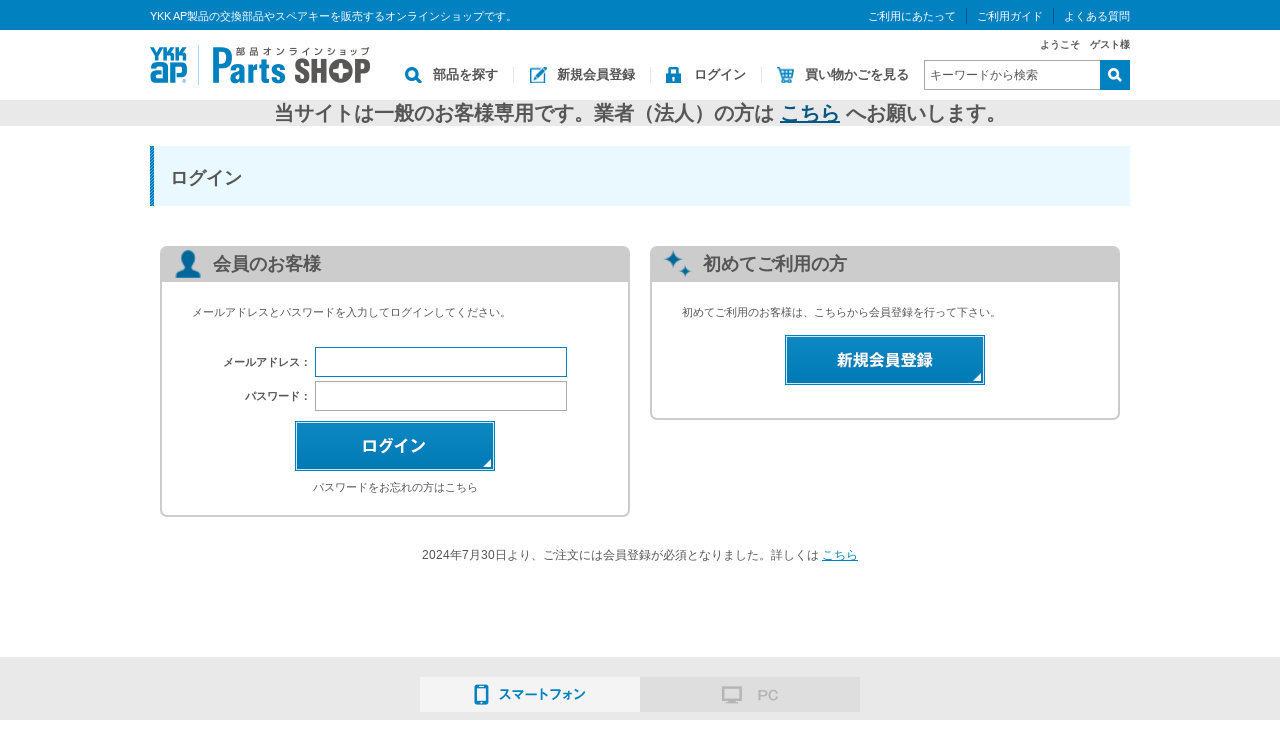

--- FILE ---
content_type: text/html; charset=shift_jis
request_url: https://parts.ykkap.co.jp/shop/customer/bookmark.aspx?goods=YBHHW-HHK12527&crsirefo_hidden=b13b4e04cdb5d93ea5a3f35b01db2c1b049010879e0a3235af305000e9aa5230
body_size: 8985
content:
<!DOCTYPE HTML PUBLIC "-//W3C//DTD HTML 4.01 Transitional//EN"
    "http://www.w3.org/TR/html4/loose.dtd">
<html lang="ja" >
<head>
<meta http-equiv="Content-Type" content="text/html; charset=Shift_JIS">
<title>お気に入りの修理・DIY部品 | 窓やドア、網戸の修理、DIY部品。YKK APオンラインショップ。</title>



<meta name="description" content="YKK APのオンラインショップです。「YKK APの部品オンラインショップ」のページです。窓やドア、網戸の修理部品、DIY用の部品などをはじめ、補修部品（メンテナンス部品・交換部品）・電気錠追加部品・合鍵（スペアキー）などを販売しています。">
<meta name="keywords" content="部品,アフターメンテナンス,修理窓,ドア,網戸,修理,DIY,部品,補修,アフターメンテナンス,通販,通信販売,オンラインショップ,買い物,ショッピング">
<meta http-equiv="content-style-type" content="text/css">
<link rel="stylesheet" type="text/css" href="/css/style.css" media="all">
<link rel="stylesheet" type="text/css" href="/css/display_switch.css" />
<meta http-equiv="content-script-type" content="text/javascript">
<script language="JavaScript" type="text/javascript" src="/lib/jquery.js"></script>
<script language="JavaScript" type="text/javascript" src="/lib/jquery-ui.js"></script>
<script language="JavaScript" type="text/javascript" src="/lib/jquery.balloon.js"></script>
<script language="JavaScript" type="text/javascript" src="/lib/goods/jquery.tile.min.js"></script>
<script language="JavaScript" type="text/javascript" src="/js/common.js"></script>
<script language="JavaScript" type="text/javascript" src="/js/search_suggest.js"></script>
<script language="JavaScript" type="text/javascript" src="/js/user.js"></script>
<!--[if IE 8]>
<script language="JavaScript" type="text/javascript" src="/lib/efo/pie_ie678.js"></script>
<script language="JavaScript" type="text/javascript" src="/js/init_ie8.js"></script>
<![endif]-->
<link rel="SHORTCUT ICON" href="/favicon.ico">

<!-- Google Tag Manager -->
<script>(function(w,d,s,l,i){w[l]=w[l]||[];w[l].push({'gtm.start':
new Date().getTime(),event:'gtm.js'});var f=d.getElementsByTagName(s)[0],
j=d.createElement(s),dl=l!='dataLayer'?'&l='+l:'';j.async=true;j.src=
'https://www.googletagmanager.com/gtm.js?id='+i+dl;f.parentNode.insertBefore(j,f);
})(window,document,'script','dataLayer','GTM-5KV47CXF');</script>
<!-- End Google Tag Manager -->

<!-- Google Tag Manager (noscript) -->
<noscript><iframe src="https://www.googletagmanager.com/ns.html?id=GTM-5KV47CXF"
height="0" width="0" style="display:none;visibility:hidden"></iframe></noscript>
<!-- End Google Tag Manager (noscript) -->



<script type="text/javascript" src="/js/goods_ajax_quickview.js"></script>
<link rel="stylesheet" type="text/css" href="/css/core.css">
<link rel="stylesheet" type="text/css" href="/css/skin.css">



</head>
<body >



<div class="wrapper_">
	
	
			<div class="toppage_" id="header">
<div id="headertop">
<div class="headertop_inner_">
<div class="text_lead_">YKK AP製品の交換部品やスペアキーを販売するオンラインショップです。</div>

<ul class="use_menu_">
	<li><a href="/shop/pages/info.aspx">ご利用にあたって</a></li>
	<li><a href="/shop/pages/guide.aspx">ご利用ガイド</a></li>
	<li><a href="/shop/pages/faq.aspx">よくある質問</a></li>
<!--	<li><a href="/shop/members/contact2.aspx">お問い合わせ</a></li> -->
</ul>
</div>
</div>

<div class="header_inner_">
<div id="headernav">
<p id="sitelogo"><a href="/shop/"><img alt="窓・ドア・網戸の修理部品、DIYの部品ならYKK APオンラインショップへ" src="/img/usr/common/sitelogo.png" /></a></p>

<div class="headernav_right_">
<div class="guest_">ようこそ　ゲスト様</div>

<div class="headernav_bottom_">
<ul class="customer_menu_">
	<li id="gnav_search"><a href="/shop/c/">部品を探す</a></li>
	<li id="gnav_entry"><a href="/shop/customer/agree.aspx">新規会員登録</a></li>
	<li id="gnav_login"><a href="/shop/customer/menu.aspx">ログイン</a></li>
	<li id="gnav_cart"><a href="/shop/cart/cart.aspx">買い物かごを見る</a></li>
</ul>

<div class="search_area_">
<form action="/shop/goods/search.aspx" method="get" name="frmSearch"><input name="search" type="hidden" value="x" /> <input autocomplete="off" class="keyword_ withSuggestSearch_" data-suggest-submit="on" id="keyword" name="keyword" onblur="if(this.value == ''){this.value=this.title}" onfocus="if(this.value == this.title){this.value=''}" size="8" tabindex="1" title="キーワードから検索" type="text" value="キーワードから検索" /> <input alt="検索" name="image" onclick="if(jQuery('#keyword').val() == jQuery('#keyword').attr('title')){jQuery('#keyword').val('')}" src="/img/usr/common/go.png" tabindex="1" type="image" />&nbsp;</form>
</div>
</div>
</div>
</div>
</div>

<div class="header_info_">
<p><strong><span style="font-size:20px;">当サイトは一般のお客様専用です。業者（法人）の方は&nbsp;<a href="https://www.ykkap.co.jp/business/support/" target="_blank">こちら</a>&nbsp;へお願いします。</span></strong></p>
</div>
</div>

	
	
<div class="login_ col1_">
<h1 class="common_headline1_">ログイン</h1>





        
	<div class="login_wrapper_">
	    <div class="login_col_left_">
	        <div class="loginform_">
	           <h2 class="common_headline2_area_" style="border-bottom: none;">
	           
	             <img class="icon_" src="/img/sys/icon_login_customer.png" alt="会員のお客様"><span>会員のお客様</span>
	           
	           </h2>
	           <div class="login_col_inner">
	             <div class="login_col_section">
	               <div class="form_text_">メールアドレスとパスワードを入力してログインしてください。</div>
	             </div>
	             <form method="post" action="/shop/customer/bookmark.aspx?goods=YBHHW-HHK12527&crsirefo_hidden=b13b4e04cdb5d93ea5a3f35b01db2c1b049010879e0a3235af305000e9aa5230">
	             <table class="loginform_">
	             <tr>
	             <th class="uid_">メールアドレス：</th>
	             <td>
	
	               <input class="login_uid_mail_" type="text" name="uid" value="" id="login_uid" size="30" maxlength="100" tabindex="1" onBlur="ecUtil.strConvert(this, false);"></td>
	
	             </tr>
	             <tr>
	             <th class="pwd_">パスワード：</th>
	             <td><input class="login_pwd_" type="password" name="pwd" value="" id="login_pwd" size="30" maxlength="20" tabindex="1" autocomplete="off"></td>
	             </tr>
	             </table>
	             <div class="inputimage_"><input type="image" name="order" src="/img/sys/button/login.gif" alt="ログインする" tabindex="1"></div>
	             </form>
	             <div class="askpass_"><a href="/shop/customer/askpass.aspx">パスワードをお忘れの方はこちら</a></div>
	
	           </div>
	        </div>
	    </div>
	
	    <div class="login_col_right_">
	      <div class="loginform_">
	        <h2 class="common_headline2_area_"><img class="icon_" src="/img/sys/icon_login_guest.png" alt="初めてご利用の方"><span>初めてご利用の方</span></h2>
	        <div class="login_col_inner">
	          <div class="login_col_section">
	            <div class="form_text_">初めてご利用のお客様は、こちらから会員登録を行って下さい。</div>
	
	            <form method="post" action="/shop/customer/agree.aspx">
	
	              <div class="inputimage_"><input type="image" name="Order" src="/img/sys/button/member.gif" alt="新規会員登録" tabindex="2"></div>
	
	            </form>
	
	          </div>

	

	
	        </div>
	      </div>
	    </div>
	
	</div>


<script type="text/javascript" language="JavaScript">
<!--//
jQuery("#login_uid").ready(function(){
    jQuery("#login_uid").focus();
});
//-->
</script>

<div style="text-align:center;">
2024年7月30日より、ご注文には会員登録が必須となりました。詳しくは
<a href="/shop/pages/information20240725.aspx" target="_blank"><span style="color:#0082c0;"><u>こちら</u></span></a>
</div>

</div>

	<div id="footer">
		<div class="footer_inner_">
			<p id="footer_pagetop"><a href="#header"><img alt="ページのトップに戻る" src="/img/usr/common/pagetop.png"></a></p>
			
					<div class="footer_desc_">
    <ul id="footernav">
      <li><a href="/shop/pages/terms.aspx">サイトご利用規約</a></li>
      <li><a href="/shop/pages/law.aspx">特定商取引法による表記</a></li>
      <li><a href="http://www.ykkap.co.jp/apweb/privacy/index.html" target="_blank">個人情報保護方針</a></li>
    </ul>
</div>
<p id="copyright">COPYRIGHT (C) YKK AP inc. ALL RIGHTS RESERVED</p>
<script>
    window.onload = function(){
        const loadscript = document.createElement('script');
        loadscript.src = '/js/enhanced_ecommerce_fb.js';
        document.getElementsByTagName('head')[0].appendChild(loadscript);
    }
</script>
			
		</div>
        <div class="change_mode_">
  <a class="change_mode_" href="?ismodesmartphone=on&amp;crsirefo_hidden=b13b4e04cdb5d93ea5a3f35b01db2c1b049010879e0a3235af305000e9aa5230&amp;goods=YBHHW-HHK12527"><img src="/img/usr/common/btn_sp.png" alt="スマートフォン"></a><span class="now_mode_"><img src="/img/usr/common/btn_pc.png" alt="PC"></span>
</div>
	</div>
</div>

</body>
</html>



--- FILE ---
content_type: text/css
request_url: https://parts.ykkap.co.jp/css/sidebox.css
body_size: 11612
content:
@charset "Shift_JIS";
/* --------------------------------------------------------------------
	サイドボックス
-------------------------------------------------------------------- */
div.sidebox_ {
	margin: 0 0 20px 0;
}
div.sidebox_ h2,
h2.event_title_rightmenu_ {
	text-align:center;	
}
div.sidebox_ h2 a,
h2.event_title_rightmenu_ a {
	display:block;
	background:#0082c0;
	color:#fff;
	font-size:18px;
	font-weight:bold;
	padding: 15px 0 11px;
	text-decoration:none;
	border-bottom:1px solid #e6e6e6;
}
div.sidebox_ h2.ttl_filter_ {
	background:#0082c0;
	color:#fff;
	font-size:18px;
	font-weight:bold;
	padding: 15px 0 11px;
	text-decoration:none;
	border-bottom:1px solid #e6e6e6;
}

/* --------------------------------------------------------------------
	サイドボックス　カテゴリツリー
-------------------------------------------------------------------- */
#sidebox_category {

}
.category_tree_ {

}
.category_tree_ li {
	border-top:1px solid #fff;
	border-bottom:1px solid #e6e6e6;
	background:#f5f5f5;
}
.category_tree_ li a span {
	display: none;
}
.category_tree_ li a,
.category_tree_ li span.nolink_ {
	display: block;
	padding:11px 10px 9px;
}
.category_tree_ li:hover {
	filter:alpha(opacity=70);
	-moz-opacity: 0.7;
	opacity: 0.7;
	background-color:transparent\0/;
}
.category_tree_ li a:hover {
	text-decoration:none;
}
.category_tree_ li.category_tree1_ a, 
.category_tree_ li.category_tree1_ span.nolink_ {
	padding-left:33px;
	background: url(../img/usr/common/icon_arrow_01.png) 10px 50% no-repeat;
}
.category_tree_ li.category_tree1_ a:hover {
}
.category_tree_ li.category_tree2_ a, 
.category_tree_ li.category_tree2_ span.nolink_ {
	padding-left:37px;
	background: url(../img/usr/common/icon_arrow_02.png) 23px 50% no-repeat;
}
.category_tree_ li.category_tree2_ a:hover {
}
.category_tree_ li.category_tree3_ a, 
.category_tree_ li.category_tree3_ span.nolink_ {
	padding-left: 44px;
	background: url(../img/usr/common/icon_arrow_02.png) 30px 50% no-repeat;
}
.category_tree_ li.category_tree3_ a:hover {
}
.category_tree_ li.category_tree4_ a, 
.category_tree_ li.category_tree4_ span.nolink_ {
	padding-left: 53px;
	background: url(../img/usr/common/icon_arrow_02.png) 37px 50% no-repeat;
}
.category_tree_ li.category_tree4_ a:hover {
}
.category_tree_ li.category_tree1_open_ a {
	padding-left:33px;
	background: url(../img/usr/common/icon_arrow_01.png) 10px 50% no-repeat;
}
/* 現在のカテゴリ */
.category_tree_ li.category_tree1_open_ a:hover {
}
.category_tree_ li.category_tree2_open_ a {
	padding-left:37px;
	background: url(../img/usr/common/icon_arrow_02.png) 23px 50% no-repeat;
}
.category_tree_ li.category_tree2_open_ a:hover {
}
.category_tree_ li.category_tree3_open_ a {
	padding-left: 44px;
	background: url(../img/usr/common/icon_arrow_02.png) 30px 50% no-repeat;
}
.category_tree_ li.category_tree3_open_ a:hover {
}
.category_tree_ li.category_tree4_open_ a {
	padding-left: 53px;
	background: url(../img/usr/common/icon_arrow_02.png) 37px 50% no-repeat;
}
.category_tree_ li.category_tree4_open_ a:hover {
}

.category_tree_ li.category_tree1_open_ a,
.category_tree_ li.category_tree2_open_ a,
.category_tree_ li.category_tree3_open_ a,
.category_tree_ li.category_tree4_open_ a {
/*	background:#eaf8ff;*/
	color:#ff6600;
	font-weight:bold;
}

/**/

.category_tree_ li.category_tree1_.haveimg_ img, 
.category_tree_ li.category_tree1_open_.haveimg_ img {

}
.category_tree_ li.category_tree1_.haveimg_ span.img_, 
.category_tree_ li.category_tree1_open_.haveimg_  span.img_{

}

/* リンクがない場合 */
.category_tree_ li.category_tree1_ span.nolink_, 
.category_tree_ li.category_tree2_ span.nolink_, 
.category_tree_ li.category_tree3_ span.nolink_, 
.category_tree_ li.category_tree4_ span.nolink_ {

}
/**/
/* --------------------------------------------------------------------
	サイドボックス　ジャンルツリー
-------------------------------------------------------------------- */
#sidebox_genre {

}
.genre_tree_ {

}
.genre_tree_ li {
	 border-top:1px solid #fff;
	 border-bottom:1px solid #e6e6e6;
	 background:#f5f5f5;
}
.genre_tree_ li a, .genre_tree_ li span.nolink_ {
	display: block;
	padding:11px 10px 9px;
}
.genre_tree_ li:hover {
     filter:alpha(opacity=70);
     -moz-opacity: 0.7;
     opacity: 0.7;
     background-color:transparent\0/;
}
.genre_tree_ li a:hover {
     text-decoration:none;
}
.genre_tree_ li.genre_tree1_ a, 
.genre_tree_ li.genre_tree1_ span.nolink_ {
	padding-left:33px;
	background: url(../img/usr/common/icon_arrow_01.png) 10px 50% no-repeat;
}
.genre_tree_ li.genre_tree1_ a:hover {
}
.genre_tree_ li.genre_tree2_ a, 
.genre_tree_ li.genre_tree2_ span.nolink_ {
	padding-left:37px;
	background: url(../img/usr/common/icon_arrow_02.png) 23px 50% no-repeat;
}
.genre_tree_ li.genre_tree2_ a:hover {
}
.genre_tree_ li.genre_tree3_ a, 
.genre_tree_ li.genre_tree3_ span.nolink_ {
	padding-left: 44px;
	background: url(../img/usr/common/icon_arrow_02.png) 30px 50% no-repeat;
}
.genre_tree_ li.genre_tree3_ a:hover {
}
.genre_tree_ li.genre_tree4_ a, 
.genre_tree_ li.genre_tree4_ span.nolink_ {
	padding-left: 53px;
	background: url(../img/usr/common/icon_arrow_02.png) 37px 50% no-repeat;
}
.genre_tree_ li.genre_tree4_ a:hover {
}
/* 現在のカテゴリ */
.genre_tree_ li.genre_tree1_open_ a {
}
.genre_tree_ li.genre_tree1_open_ a:hover {
}
.genre_tree_ li.genre_tree2_open_ a {

}
.genre_tree_ li.genre_tree2_open_ a:hover {
}
.genre_tree_ li.genre_tree3_open_ a {

}
.genre_tree_ li.genre_tree3_open_ a:hover {
}
.genre_tree_ li.genre_tree4_open_ a {

}
.genre_tree_ li.genre_tree4_open_ a:hover {
}
/**/

.genre_tree_ li.genre_tree1_.haveimg_ img, 
.genre_tree_ li.genre_tree1_open_.haveimg_ img {

}
.genre_tree_ li.genre_tree1_.haveimg_ span.img_, 
.genre_tree_ li.genre_tree1_open_.haveimg_  span.img_{

}

/* リンクがない場合 */
.genre_tree_ li.genre_tree1_ span.nolink_, 
.genre_tree_ li.genre_tree2_ span.nolink_, 
.genre_tree_ li.genre_tree3_ span.nolink_, 
.genre_tree_ li.genre_tree4_ span.nolink_ {

}
/**/

/* --------------------------------------------------------------------
	サイドボックス　検索ボックス
--------------------------------------------------------------------- */
#sidebox_search {
	padding-bottom:1px;
	background:#efefef;
}
#sidebox_search form {
	padding:0 10px;
}
#sidebox_search input {
	vertical-align: middle;
}
#sidebox_search .keyword_ {
	width: 86px;
}
#sidebox_search .to_searchdetail {
	padding:5px 15px 5px 20px;
	background: url(../img/usr/topiclist.png) 10px 8px no-repeat;
}

/* --------------------------------------------------------------------
	サイドボックス　バナー
-------------------------------------------------------------------- */
div.leftmenuframe_ ul.banner_ li {
	margin: 0 0 10px 0;
}

/* --------------------------------------------------------------------
	サイドボックス　ウェルカムメッセージ
-------------------------------------------------------------------- */
#welcomeMessage {
	height:65px;
	width:130px;
	padding:0 15px 25px 15px;
	font-size:12px;
	color:#ffffff;
	vertical-align:middle;
	text-align:center;
	layout-grid-line:65px;
	display:table-cell;
	background: url(../img/usr/common/welcome.png) left top no-repeat;
}
#welcomeMessage a {
	color:#ffffff;
	font-size:10px;
	text-decoration:underline;
}

/* --------------------------------------------------------------------
	サイドボックス　カート
-------------------------------------------------------------------- */
#sidebox_cart {
	padding-bottom:1px;
	background:#efefef;
}
#sidebox_cart #jscart_replace_ {
	margin:0 5px 4px 5px;
	padding:10px;
	background:#fff;
}
.cart_title_ {
	display:none;
}
.cart_frame_ {
}
dl.cart_goods_ {
	margin-bottom: 5px;
	padding-bottom: 5px;
	border-bottom: 1px dotted #CCC;
}
dl.cart_goods_ dt {
	text-align: left;
}
dl.cart_goods_ dt div.name1_ {
	float: left;
	width: 118px;
}
dl.cart_goods_ dt div.delete_ {
	padding-left:2px;
	float: left;
}
dl.cart_goods_ dt div.delete_ img {
	cursor: pointer;
}
dl.cart_goods_ dt div.delete_b_ {
	clear: left;
}
dl.cart_goods_ dd {
	text-align: right;
}
dl.cart_total_ {
	margin-bottom: 5px;
	width: 100%;
	overflow: hidden;
}
dl.cart_total_ dt {
	float: left;
	display: inline;
	font-weight: bold;
	letter-spacing: 1em;
}
dl.cart_total_ dd {
	float: right;
	display: inline;
	text-align: right;
}
.cart_postage_ {
	margin-bottom: 10px;
	padding-bottom: 5px;
	font-size: 10px;
	border-bottom: 1px dotted #CCC;
}
.cart_to_order_ {
	text-align: center;
}
.cart_null_ {
}

.cart_errormessages_ {
	display:none;
	font-size: 10px;
}

.cart_erroralert_ {
	font-size: 10px;
	color: #993300;
}

/* --------------------------------------------------------------------
	サイドボックス　履歴
-------------------------------------------------------------------- */
#block_of_itemhistory{
	background:#f4f4f4;	
	padding: 40px 0;
}
#sidebox_itemhistory {
	width:980px;
	margin:0 auto;
	zoom: 1;
	position:relative;
}
#sidebox_itemhistory h2 {
	text-align: left;
	display:block;
	padding: 15px 0;
	font-size: 18px;
	background:url(../img/usr/common/bg_ttl_01.png) left bottom repeat-x;
	font-weight:bold;
}
#sidebox_itemhistory #itemHistoryDetail {

}
#messNothing,
#messRedraw {
	padding:5px 10px;
	margin:0 5px;
	display:block;
}
.item_history_link_ {
/*	background:url(../img/usr/common/topic_arrow.png) no-repeat;
	width: 160px;
	height:35px;
	text-indent:-9999px;*/
	display:inline-block;
	position: absolute;
	top:0;
	right:0;
}

/* --------------------------------------------------------------------
	フィルター
-------------------------------------------------------------------- */
#block_of_filter div.Box {
	padding: 9px 19px;
	border-bottom: 1px dotted #ccc;
}
#block_of_filter div.Accordion.Box h3 {
	margin-bottom:10px;
}
#block_of_filter div.Accordion.Box.Close h3 {
	margin-bottom:0;
}
#block_of_filter .AccordionContents label {
	margin:0;
	display: block;
	border-bottom: 1px dotted #cccccc;	
}
#block_of_filter div.Accordion.Box h3 span.Label {
	padding-left: 16px;
	background: url(../img/usr/bt_sub_accodion_opened.png) no-repeat 0 2px;
}
#block_of_filter div.Accordion.Box h3 span.Label:hover {
	padding-left: 16px;
	background: url(../img/usr/bt_sub_accodion_opened_hover.png) no-repeat 0 2px;
	cursor: pointer;
	color: #0fbefa;
}
#block_of_filter div.Close.Accordion.Box h3 span.Label {
	padding-left: 16px;
	background:url(../img/usr/bt_sub_accodion.png) no-repeat 0 2px;
	cursor: pointer;
}
#block_of_filter div.Close.Accordion.Box h3 span.Label:hover {
	padding-left: 16px;
	background:url(../img/usr/bt_sub_accodion_hover.png) no-repeat 0 2px;
	cursor: pointer;
}
#block_of_filter div.Box.Accordion.Close div.AccordionContents {
    display: none;
}

.coupon_bonus_ {
	color:#CC3300;
	font-weight:bold;
	white-space: nowrap;
}



/* 絞り込み要素の画像*/
.filter_image_ {

}
.filter_image_ a {
	text-decoration: none;
}
.filter_image_ a img {
	width: 100%;
	padding: 0;
}
.filter_image_ a img.filter_element_check_ {

}
#block_of_filter div.Box ul.sort_color_ {
	overflow:hidden;
	margin-left:-15px;
}
#block_of_filter div.Box ul.sort_color_ li{
	float: left;
	width:20%;
	padding-left:15px;
	box-sizing:border-box;
	margin-top:10px;
}
#block_of_filter div.Box ul.sort_color_ li a{
	border: 1px solid #cccccc;
	display:block;
}
.coupon_bonus_ {

}